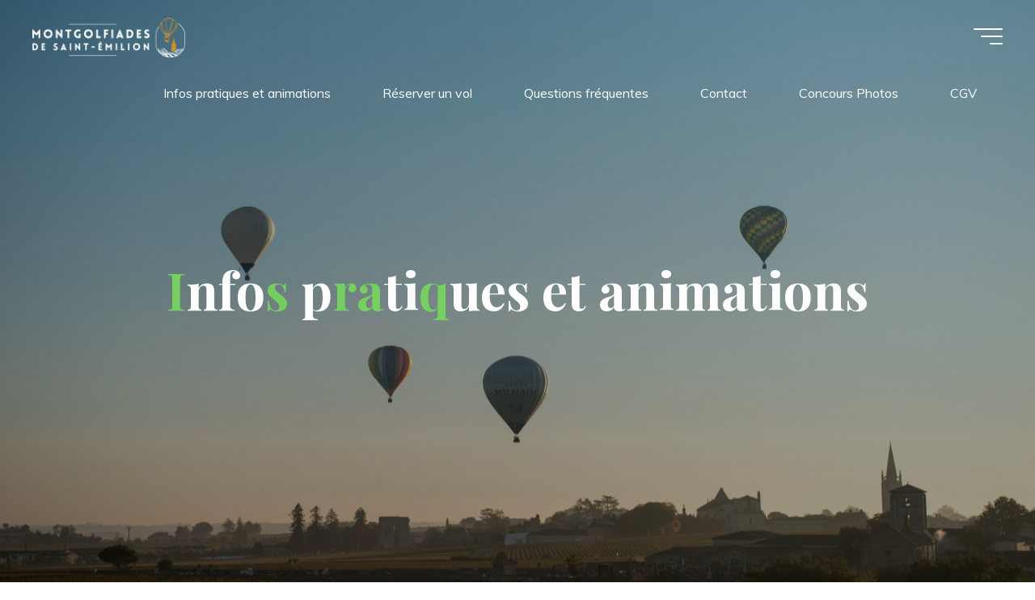

--- FILE ---
content_type: text/html; charset=UTF-8
request_url: https://vignesetballons.com/infospratiques/
body_size: 13849
content:
<!DOCTYPE html>
<html lang="fr-FR">
<head>
<meta name="viewport" content="width=device-width, user-scalable=yes, initial-scale=1.0">
<meta http-equiv="X-UA-Compatible" content="IE=edge" /><meta charset="UTF-8">
<link rel="profile" href="http://gmpg.org/xfn/11">
<title>Infos pratiques et animations &#8211; Montgolfiades de Saint Emilion</title>
<meta name='robots' content='max-image-preview:large' />
	<style>img:is([sizes="auto" i], [sizes^="auto," i]) { contain-intrinsic-size: 3000px 1500px }</style>
	<link rel='dns-prefetch' href='//fonts.googleapis.com' />
<link rel="alternate" type="application/rss+xml" title="Montgolfiades de Saint Emilion &raquo; Flux" href="https://vignesetballons.com/feed/" />
<link rel="alternate" type="application/rss+xml" title="Montgolfiades de Saint Emilion &raquo; Flux des commentaires" href="https://vignesetballons.com/comments/feed/" />
<script>
window._wpemojiSettings = {"baseUrl":"https:\/\/s.w.org\/images\/core\/emoji\/16.0.1\/72x72\/","ext":".png","svgUrl":"https:\/\/s.w.org\/images\/core\/emoji\/16.0.1\/svg\/","svgExt":".svg","source":{"concatemoji":"https:\/\/vignesetballons.com\/wp-includes\/js\/wp-emoji-release.min.js?ver=6.8.3"}};
/*! This file is auto-generated */
!function(s,n){var o,i,e;function c(e){try{var t={supportTests:e,timestamp:(new Date).valueOf()};sessionStorage.setItem(o,JSON.stringify(t))}catch(e){}}function p(e,t,n){e.clearRect(0,0,e.canvas.width,e.canvas.height),e.fillText(t,0,0);var t=new Uint32Array(e.getImageData(0,0,e.canvas.width,e.canvas.height).data),a=(e.clearRect(0,0,e.canvas.width,e.canvas.height),e.fillText(n,0,0),new Uint32Array(e.getImageData(0,0,e.canvas.width,e.canvas.height).data));return t.every(function(e,t){return e===a[t]})}function u(e,t){e.clearRect(0,0,e.canvas.width,e.canvas.height),e.fillText(t,0,0);for(var n=e.getImageData(16,16,1,1),a=0;a<n.data.length;a++)if(0!==n.data[a])return!1;return!0}function f(e,t,n,a){switch(t){case"flag":return n(e,"\ud83c\udff3\ufe0f\u200d\u26a7\ufe0f","\ud83c\udff3\ufe0f\u200b\u26a7\ufe0f")?!1:!n(e,"\ud83c\udde8\ud83c\uddf6","\ud83c\udde8\u200b\ud83c\uddf6")&&!n(e,"\ud83c\udff4\udb40\udc67\udb40\udc62\udb40\udc65\udb40\udc6e\udb40\udc67\udb40\udc7f","\ud83c\udff4\u200b\udb40\udc67\u200b\udb40\udc62\u200b\udb40\udc65\u200b\udb40\udc6e\u200b\udb40\udc67\u200b\udb40\udc7f");case"emoji":return!a(e,"\ud83e\udedf")}return!1}function g(e,t,n,a){var r="undefined"!=typeof WorkerGlobalScope&&self instanceof WorkerGlobalScope?new OffscreenCanvas(300,150):s.createElement("canvas"),o=r.getContext("2d",{willReadFrequently:!0}),i=(o.textBaseline="top",o.font="600 32px Arial",{});return e.forEach(function(e){i[e]=t(o,e,n,a)}),i}function t(e){var t=s.createElement("script");t.src=e,t.defer=!0,s.head.appendChild(t)}"undefined"!=typeof Promise&&(o="wpEmojiSettingsSupports",i=["flag","emoji"],n.supports={everything:!0,everythingExceptFlag:!0},e=new Promise(function(e){s.addEventListener("DOMContentLoaded",e,{once:!0})}),new Promise(function(t){var n=function(){try{var e=JSON.parse(sessionStorage.getItem(o));if("object"==typeof e&&"number"==typeof e.timestamp&&(new Date).valueOf()<e.timestamp+604800&&"object"==typeof e.supportTests)return e.supportTests}catch(e){}return null}();if(!n){if("undefined"!=typeof Worker&&"undefined"!=typeof OffscreenCanvas&&"undefined"!=typeof URL&&URL.createObjectURL&&"undefined"!=typeof Blob)try{var e="postMessage("+g.toString()+"("+[JSON.stringify(i),f.toString(),p.toString(),u.toString()].join(",")+"));",a=new Blob([e],{type:"text/javascript"}),r=new Worker(URL.createObjectURL(a),{name:"wpTestEmojiSupports"});return void(r.onmessage=function(e){c(n=e.data),r.terminate(),t(n)})}catch(e){}c(n=g(i,f,p,u))}t(n)}).then(function(e){for(var t in e)n.supports[t]=e[t],n.supports.everything=n.supports.everything&&n.supports[t],"flag"!==t&&(n.supports.everythingExceptFlag=n.supports.everythingExceptFlag&&n.supports[t]);n.supports.everythingExceptFlag=n.supports.everythingExceptFlag&&!n.supports.flag,n.DOMReady=!1,n.readyCallback=function(){n.DOMReady=!0}}).then(function(){return e}).then(function(){var e;n.supports.everything||(n.readyCallback(),(e=n.source||{}).concatemoji?t(e.concatemoji):e.wpemoji&&e.twemoji&&(t(e.twemoji),t(e.wpemoji)))}))}((window,document),window._wpemojiSettings);
</script>
<style id='wp-emoji-styles-inline-css'>

	img.wp-smiley, img.emoji {
		display: inline !important;
		border: none !important;
		box-shadow: none !important;
		height: 1em !important;
		width: 1em !important;
		margin: 0 0.07em !important;
		vertical-align: -0.1em !important;
		background: none !important;
		padding: 0 !important;
	}
</style>
<link rel='stylesheet' id='wp-block-library-css' href='https://vignesetballons.com/wp-includes/css/dist/block-library/style.min.css?ver=6.8.3' media='all' />
<style id='classic-theme-styles-inline-css'>
/*! This file is auto-generated */
.wp-block-button__link{color:#fff;background-color:#32373c;border-radius:9999px;box-shadow:none;text-decoration:none;padding:calc(.667em + 2px) calc(1.333em + 2px);font-size:1.125em}.wp-block-file__button{background:#32373c;color:#fff;text-decoration:none}
</style>
<style id='global-styles-inline-css'>
:root{--wp--preset--aspect-ratio--square: 1;--wp--preset--aspect-ratio--4-3: 4/3;--wp--preset--aspect-ratio--3-4: 3/4;--wp--preset--aspect-ratio--3-2: 3/2;--wp--preset--aspect-ratio--2-3: 2/3;--wp--preset--aspect-ratio--16-9: 16/9;--wp--preset--aspect-ratio--9-16: 9/16;--wp--preset--color--black: #000000;--wp--preset--color--cyan-bluish-gray: #abb8c3;--wp--preset--color--white: #ffffff;--wp--preset--color--pale-pink: #f78da7;--wp--preset--color--vivid-red: #cf2e2e;--wp--preset--color--luminous-vivid-orange: #ff6900;--wp--preset--color--luminous-vivid-amber: #fcb900;--wp--preset--color--light-green-cyan: #7bdcb5;--wp--preset--color--vivid-green-cyan: #00d084;--wp--preset--color--pale-cyan-blue: #8ed1fc;--wp--preset--color--vivid-cyan-blue: #0693e3;--wp--preset--color--vivid-purple: #9b51e0;--wp--preset--color--accent-1: #76d162;--wp--preset--color--accent-2: #004701;--wp--preset--color--headings: #162521;--wp--preset--color--sitetext: #707070;--wp--preset--color--sitebg: #ffffff;--wp--preset--gradient--vivid-cyan-blue-to-vivid-purple: linear-gradient(135deg,rgba(6,147,227,1) 0%,rgb(155,81,224) 100%);--wp--preset--gradient--light-green-cyan-to-vivid-green-cyan: linear-gradient(135deg,rgb(122,220,180) 0%,rgb(0,208,130) 100%);--wp--preset--gradient--luminous-vivid-amber-to-luminous-vivid-orange: linear-gradient(135deg,rgba(252,185,0,1) 0%,rgba(255,105,0,1) 100%);--wp--preset--gradient--luminous-vivid-orange-to-vivid-red: linear-gradient(135deg,rgba(255,105,0,1) 0%,rgb(207,46,46) 100%);--wp--preset--gradient--very-light-gray-to-cyan-bluish-gray: linear-gradient(135deg,rgb(238,238,238) 0%,rgb(169,184,195) 100%);--wp--preset--gradient--cool-to-warm-spectrum: linear-gradient(135deg,rgb(74,234,220) 0%,rgb(151,120,209) 20%,rgb(207,42,186) 40%,rgb(238,44,130) 60%,rgb(251,105,98) 80%,rgb(254,248,76) 100%);--wp--preset--gradient--blush-light-purple: linear-gradient(135deg,rgb(255,206,236) 0%,rgb(152,150,240) 100%);--wp--preset--gradient--blush-bordeaux: linear-gradient(135deg,rgb(254,205,165) 0%,rgb(254,45,45) 50%,rgb(107,0,62) 100%);--wp--preset--gradient--luminous-dusk: linear-gradient(135deg,rgb(255,203,112) 0%,rgb(199,81,192) 50%,rgb(65,88,208) 100%);--wp--preset--gradient--pale-ocean: linear-gradient(135deg,rgb(255,245,203) 0%,rgb(182,227,212) 50%,rgb(51,167,181) 100%);--wp--preset--gradient--electric-grass: linear-gradient(135deg,rgb(202,248,128) 0%,rgb(113,206,126) 100%);--wp--preset--gradient--midnight: linear-gradient(135deg,rgb(2,3,129) 0%,rgb(40,116,252) 100%);--wp--preset--font-size--small: 10px;--wp--preset--font-size--medium: 20px;--wp--preset--font-size--large: 25px;--wp--preset--font-size--x-large: 42px;--wp--preset--font-size--normal: 16px;--wp--preset--font-size--larger: 40px;--wp--preset--spacing--20: 0.44rem;--wp--preset--spacing--30: 0.67rem;--wp--preset--spacing--40: 1rem;--wp--preset--spacing--50: 1.5rem;--wp--preset--spacing--60: 2.25rem;--wp--preset--spacing--70: 3.38rem;--wp--preset--spacing--80: 5.06rem;--wp--preset--shadow--natural: 6px 6px 9px rgba(0, 0, 0, 0.2);--wp--preset--shadow--deep: 12px 12px 50px rgba(0, 0, 0, 0.4);--wp--preset--shadow--sharp: 6px 6px 0px rgba(0, 0, 0, 0.2);--wp--preset--shadow--outlined: 6px 6px 0px -3px rgba(255, 255, 255, 1), 6px 6px rgba(0, 0, 0, 1);--wp--preset--shadow--crisp: 6px 6px 0px rgba(0, 0, 0, 1);}:where(.is-layout-flex){gap: 0.5em;}:where(.is-layout-grid){gap: 0.5em;}body .is-layout-flex{display: flex;}.is-layout-flex{flex-wrap: wrap;align-items: center;}.is-layout-flex > :is(*, div){margin: 0;}body .is-layout-grid{display: grid;}.is-layout-grid > :is(*, div){margin: 0;}:where(.wp-block-columns.is-layout-flex){gap: 2em;}:where(.wp-block-columns.is-layout-grid){gap: 2em;}:where(.wp-block-post-template.is-layout-flex){gap: 1.25em;}:where(.wp-block-post-template.is-layout-grid){gap: 1.25em;}.has-black-color{color: var(--wp--preset--color--black) !important;}.has-cyan-bluish-gray-color{color: var(--wp--preset--color--cyan-bluish-gray) !important;}.has-white-color{color: var(--wp--preset--color--white) !important;}.has-pale-pink-color{color: var(--wp--preset--color--pale-pink) !important;}.has-vivid-red-color{color: var(--wp--preset--color--vivid-red) !important;}.has-luminous-vivid-orange-color{color: var(--wp--preset--color--luminous-vivid-orange) !important;}.has-luminous-vivid-amber-color{color: var(--wp--preset--color--luminous-vivid-amber) !important;}.has-light-green-cyan-color{color: var(--wp--preset--color--light-green-cyan) !important;}.has-vivid-green-cyan-color{color: var(--wp--preset--color--vivid-green-cyan) !important;}.has-pale-cyan-blue-color{color: var(--wp--preset--color--pale-cyan-blue) !important;}.has-vivid-cyan-blue-color{color: var(--wp--preset--color--vivid-cyan-blue) !important;}.has-vivid-purple-color{color: var(--wp--preset--color--vivid-purple) !important;}.has-black-background-color{background-color: var(--wp--preset--color--black) !important;}.has-cyan-bluish-gray-background-color{background-color: var(--wp--preset--color--cyan-bluish-gray) !important;}.has-white-background-color{background-color: var(--wp--preset--color--white) !important;}.has-pale-pink-background-color{background-color: var(--wp--preset--color--pale-pink) !important;}.has-vivid-red-background-color{background-color: var(--wp--preset--color--vivid-red) !important;}.has-luminous-vivid-orange-background-color{background-color: var(--wp--preset--color--luminous-vivid-orange) !important;}.has-luminous-vivid-amber-background-color{background-color: var(--wp--preset--color--luminous-vivid-amber) !important;}.has-light-green-cyan-background-color{background-color: var(--wp--preset--color--light-green-cyan) !important;}.has-vivid-green-cyan-background-color{background-color: var(--wp--preset--color--vivid-green-cyan) !important;}.has-pale-cyan-blue-background-color{background-color: var(--wp--preset--color--pale-cyan-blue) !important;}.has-vivid-cyan-blue-background-color{background-color: var(--wp--preset--color--vivid-cyan-blue) !important;}.has-vivid-purple-background-color{background-color: var(--wp--preset--color--vivid-purple) !important;}.has-black-border-color{border-color: var(--wp--preset--color--black) !important;}.has-cyan-bluish-gray-border-color{border-color: var(--wp--preset--color--cyan-bluish-gray) !important;}.has-white-border-color{border-color: var(--wp--preset--color--white) !important;}.has-pale-pink-border-color{border-color: var(--wp--preset--color--pale-pink) !important;}.has-vivid-red-border-color{border-color: var(--wp--preset--color--vivid-red) !important;}.has-luminous-vivid-orange-border-color{border-color: var(--wp--preset--color--luminous-vivid-orange) !important;}.has-luminous-vivid-amber-border-color{border-color: var(--wp--preset--color--luminous-vivid-amber) !important;}.has-light-green-cyan-border-color{border-color: var(--wp--preset--color--light-green-cyan) !important;}.has-vivid-green-cyan-border-color{border-color: var(--wp--preset--color--vivid-green-cyan) !important;}.has-pale-cyan-blue-border-color{border-color: var(--wp--preset--color--pale-cyan-blue) !important;}.has-vivid-cyan-blue-border-color{border-color: var(--wp--preset--color--vivid-cyan-blue) !important;}.has-vivid-purple-border-color{border-color: var(--wp--preset--color--vivid-purple) !important;}.has-vivid-cyan-blue-to-vivid-purple-gradient-background{background: var(--wp--preset--gradient--vivid-cyan-blue-to-vivid-purple) !important;}.has-light-green-cyan-to-vivid-green-cyan-gradient-background{background: var(--wp--preset--gradient--light-green-cyan-to-vivid-green-cyan) !important;}.has-luminous-vivid-amber-to-luminous-vivid-orange-gradient-background{background: var(--wp--preset--gradient--luminous-vivid-amber-to-luminous-vivid-orange) !important;}.has-luminous-vivid-orange-to-vivid-red-gradient-background{background: var(--wp--preset--gradient--luminous-vivid-orange-to-vivid-red) !important;}.has-very-light-gray-to-cyan-bluish-gray-gradient-background{background: var(--wp--preset--gradient--very-light-gray-to-cyan-bluish-gray) !important;}.has-cool-to-warm-spectrum-gradient-background{background: var(--wp--preset--gradient--cool-to-warm-spectrum) !important;}.has-blush-light-purple-gradient-background{background: var(--wp--preset--gradient--blush-light-purple) !important;}.has-blush-bordeaux-gradient-background{background: var(--wp--preset--gradient--blush-bordeaux) !important;}.has-luminous-dusk-gradient-background{background: var(--wp--preset--gradient--luminous-dusk) !important;}.has-pale-ocean-gradient-background{background: var(--wp--preset--gradient--pale-ocean) !important;}.has-electric-grass-gradient-background{background: var(--wp--preset--gradient--electric-grass) !important;}.has-midnight-gradient-background{background: var(--wp--preset--gradient--midnight) !important;}.has-small-font-size{font-size: var(--wp--preset--font-size--small) !important;}.has-medium-font-size{font-size: var(--wp--preset--font-size--medium) !important;}.has-large-font-size{font-size: var(--wp--preset--font-size--large) !important;}.has-x-large-font-size{font-size: var(--wp--preset--font-size--x-large) !important;}
:where(.wp-block-post-template.is-layout-flex){gap: 1.25em;}:where(.wp-block-post-template.is-layout-grid){gap: 1.25em;}
:where(.wp-block-columns.is-layout-flex){gap: 2em;}:where(.wp-block-columns.is-layout-grid){gap: 2em;}
:root :where(.wp-block-pullquote){font-size: 1.5em;line-height: 1.6;}
</style>
<link rel='stylesheet' id='bravada-themefonts-css' href='https://vignesetballons.com/wp-content/themes/bravada/resources/fonts/fontfaces.css?ver=1.0.6' media='all' />
<link rel='stylesheet' id='bravada-googlefonts-css' href='//fonts.googleapis.com/css?family=Muli%3A%7CPlayfair+Display%3A%7CMuli%3A100%2C200%2C300%2C400%2C500%2C600%2C700%2C800%2C900%7CPlayfair+Display%3A700&#038;ver=1.0.6' media='all' />
<link rel='stylesheet' id='bravada-main-css' href='https://vignesetballons.com/wp-content/themes/bravada/style.css?ver=1.0.6' media='all' />
<style id='bravada-main-inline-css'>
 body:not(.bravada-landing-page) #container, #colophon-inside, .footer-inside, #breadcrumbs-container-inside { margin: 0 auto; max-width: 1260px; } body:not(.bravada-landing-page) #container { max-width: calc( 1260px - 4em ); } #primary { width: 0px; } #secondary { width: 0px; } #container.one-column .main { width: 100%; } #container.two-columns-right #secondary { float: right; } #container.two-columns-right .main, .two-columns-right #breadcrumbs { width: calc( 100% - 0px ); float: left; } #container.two-columns-left #primary { float: left; } #container.two-columns-left .main, .two-columns-left #breadcrumbs { width: calc( 100% - 0px ); float: right; } #container.three-columns-right #primary, #container.three-columns-left #primary, #container.three-columns-sided #primary { float: left; } #container.three-columns-right #secondary, #container.three-columns-left #secondary, #container.three-columns-sided #secondary { float: left; } #container.three-columns-right #primary, #container.three-columns-left #secondary { margin-left: 0%; margin-right: 0%; } #container.three-columns-right .main, .three-columns-right #breadcrumbs { width: calc( 100% - 0px ); float: left; } #container.three-columns-left .main, .three-columns-left #breadcrumbs { width: calc( 100% - 0px ); float: right; } #container.three-columns-sided #secondary { float: right; } #container.three-columns-sided .main, .three-columns-sided #breadcrumbs { width: calc( 100% - 0px ); float: right; } .three-columns-sided #breadcrumbs { margin: 0 calc( 0% + 0px ) 0 -1920px; } #site-text { clip: rect(1px, 1px, 1px, 1px); height: 1px; overflow: hidden; position: absolute !important; width: 1px; word-wrap: normal !important; } html { font-family: Muli; font-size: 16px; font-weight: 400; line-height: 1.8; ; } #site-title { font-family: Playfair Display; font-size: 1.3em; font-weight: 700; } #site-text { ; } nav#mobile-menu #mobile-nav a { font-family: Playfair Display; font-size: 2.5em; font-weight: 700; font-size: clamp(1.3rem, 5vw, 2.5em); ; } nav#mobile-menu #mobile-nav ul.sub-menu a { font-size: clamp(1.1rem, 4vw, 2em); } nav#mobile-menu input[type=search] { font-family: Playfair Display; } .widget-title, #comments-title, #reply-title, .related-posts .related-main-title, .main .author-info .page-title { font-family: Playfair Display; font-size: 1.2em; font-weight: 700; line-height: 2; margin-bottom: 0.5em; ; } .widget-title::after, #comments-title::after, #reply-title::after, .related-posts .related-main-title::after { margin-bottom: 0.5em; } .widget-container { font-family: Muli; font-size: 1em; font-weight: 400; } .widget-container ul li { line-height: 1.8; ; } .entry-title, .main .page-title { font-family: Playfair Display; font-size: 1.7em; font-weight: 700; ; } body:not(.single) .entry-meta > span { font-family: Muli; font-size: 1em; font-weight: 300; ; } /* single post titles/metas */ #header-page-title .entry-title, .singular-title, .lp-staticslider .staticslider-caption-title, .seriousslider-theme .seriousslider-caption-title { font-family: Playfair Display; font-size: 5em; font-weight: 700; font-size: clamp(2.5em, 5vw, 5em ); line-height: 1.3; ; } .single .entry-meta > span { font-family: Muli; font-size: 1.1em; font-weight: 300; ; } h1 { font-size: 2.33em; } h2 { font-size: 2.06em; } h3 { font-size: 1.79em; } h4 { font-size: 1.52em; } h5 { font-size: 1.25em; } h6 { font-size: 0.98em; } h1, h2, h3, h4 { font-family: Playfair Display; font-weight: 700; ; } .entry-content h1, .entry-summary h1, .entry-content h2, .entry-summary h2, .entry-content h3, .entry-summary h3, .entry-content h4, .entry-summary h4, .entry-content h5, .entry-summary h5, .entry-content h6, .entry-summary h6 { line-height: 1.2; margin-bottom: 0.5em; } .lp-section-header .lp-section-desc, .lp-box-title, .lp-tt-title, #nav-fixed a + a, #nav-below span, .lp-blocks.lp-blocks1 .lp-block .lp-block-readmore { font-family: Playfair Display; } .lp-section-header .lp-section-title { font-family: Muli; } blockquote cite { font-family: Muli; } body { color: #707070; background-color: #ffffff; } .lp-staticslider .staticslider-caption-text a { color: #FFFFFF; } #site-header-main, .menu-search-animated .searchform input[type="search"], #access .menu-search-animated .searchform, .site-header-bottom-fixed, .bravada-over-menu .site-header-bottom.header-fixed .site-header-bottom-fixed { background-color: #FFFFFF; } .bravada-over-menu .site-header-bottom-fixed { background: transparent; } .bravada-over-menu .header-fixed.site-header-bottom #site-title a, .bravada-over-menu .header-fixed.site-header-bottom #site-description { color: #76d162; } .bravada-over-menu #site-title a, .bravada-over-menu #site-description, .bravada-over-menu #access > div > ul > li, .bravada-over-menu #access > div > ul > li > a, .bravada-over-menu .site-header-bottom:not(.header-fixed) #nav-toggle, #breadcrumbs-container span, #breadcrumbs-container a, #breadcrumbs-container i { color: #FFFFFF; } #bmobile #site-title a { color: #76d162; } #site-title a::before { background: #76d162; } body:not(.bravada-over-menu) .site-header-bottom #site-title a::before, .bravada-over-menu .header-fixed.site-header-bottom #site-title a::before { background: #004701; } body:not(.bravada-over-menu) .site-header-bottom #site-title a:hover { background: #76d162; } #site-title a:hover::before { background: #004701; } #access > div > ul > li, #access > div > ul > li > a, .bravada-over-menu .header-fixed.site-header-bottom #access > div > ul > li:not([class*='current']), .bravada-over-menu .header-fixed.site-header-bottom #access > div > ul > li:not([class*='current']) > a { color: #444444; } .hamburger span { background-color: #444444; } #mobile-menu, nav#mobile-menu #mobile-nav a { color: #FFFFFF; } nav#mobile-menu #mobile-nav > li.current_page_item > a, nav#mobile-menu #mobile-nav > li.current-menu-item > a, nav#mobile-menu #mobile-nav > li.current_page_ancestor > a, nav#mobile-menu #mobile-nav > li.current-menu-ancestor > a, nav#mobile-menu #mobile-nav a:hover { color: #76d162; } nav#mobile-menu { color: #FFFFFF; background-color: #066664; } #mobile-nav .searchform input[type="search"] { border-color: #FFFFFF; } .burgermenu-active.bravada-over-menu .site-header-bottom.header-fixed .site-header-bottom-fixed { background-color: transparent; } .burgermenu-active.bravada-over-menu .site-header-bottom .hamburger span { background-color: #FFFFFF; } .bravada-over-menu:not(.burgermenu-active) .site-header-bottom:not(.header-fixed) .hamburger span { background-color: #FFFFFF; } .bravada-over-menu .header-fixed.site-header-bottom .side-section-element.widget_cryout_socials a:hover::before, .side-section-element.widget_cryout_socials a:hover::before { color: #FFFFFF; } #access ul.sub-menu li a, #access ul.children li a, .topmenu ul li a { color: #FFFFFF; } #access ul.sub-menu li a, #access ul.children li a { background-color: #066664; } #access ul.sub-menu li a:hover, #access ul.children li a:hover { color: #76d162; } #access > div > ul > li.current_page_item > a, #access > div > ul > li.current-menu-item > a, #access > div > ul > li.current_page_ancestor > a, #access > div > ul > li.current-menu-ancestor > a, .bravada-over-menu .header-fixed.site-header-bottom #access > div > ul > li > a { color: #d15c45; } #access ul.children > li.current_page_item > a, #access ul.sub-menu > li.current-menu-item > a, #access ul.children > li.current_page_ancestor > a, #access ul.sub-menu > li.current-menu-ancestor > a { opacity: 0.95; } #access > div > ul ul > li a:not(:only-child)::after { border-left-color: #066664; } #access > div > ul > li > ul::before { border-bottom-color: #066664; } #access ul li.special1 > a { background-color: #f0f0f0; } #access ul li.special2 > a { background-color: #444444; color: #FFFFFF; } #access ul li.accent1 > a { background-color: #76d162; color: #FFFFFF; } #access ul li.accent2 > a { background-color: #004701; color: #FFFFFF; } #access ul li.accent1 > a:hover, #access ul li.accent2 > a:hover { color: #FFFFFF; } #access > div > ul > li.accent1 > a > span::before, #access > div > ul > li.accent2 > a > span::before { background-color: #FFFFFF; } article.hentry, body:not(.blog):not(.page-template-template-blog):not(.archive):not(.search) #container:not(.bravada-landing-page) .main, body.bravada-boxed-layout:not(.bravada-landing-page) #container { background-color: #ffffff; } .pagination span { color: #004701; } .pagination a:hover { background-color: #76d162; color: #ffffff; } #header-overlay, .lp-staticslider::after, .seriousslider-theme::after { background-color: #08415c; background: -webkit-linear-gradient( 93deg, #08415c 0%, #0c0404 100%); background: linear-gradient( 183deg, #08415c 0%, #0c0404 100%); opacity: 0.42; } #header-page-title #header-page-title-inside, #header-page-title .entry-title, #header-page-title .entry-meta span, #header-page-title .entry-meta a, #header-page-title .entry-meta time, #header-page-title .entry-meta .icon-metas::before, #header-page-title .byline, #header-page-title #breadcrumbs-nav, .lp-staticslider .staticslider-caption-inside, .seriousslider-theme .seriousslider-caption-inside { color: #FFFFFF; } #primary .widget-container { background-color: #ffffff; border-color: #eeeeee; padding: 1.5em 2.5em; } @media (max-width: 1024px) { .cryout #container #primary .widget-container { padding: 1em; } } #secondary .widget-container { background-color: #ffffff; border-color: #eeeeee; padding: 1.5em 2.5em; } @media (max-width: 1024px) { .cryout #container #secondary .widget-container { padding: 1em; } } #colophon, #footer { background-color: #1e3231; color: #DBDBDB; } .post-thumbnail-container .featured-image-overlay::before { background-color: #76d162; background: -webkit-gradient(linear, left top, left bottom, from(#76d162), to(#004701)); background: linear-gradient(to bottom, #76d162, #004701); } .post-thumbnail-container .featured-image-overlay::after { background-color: #76d162; background: -webkit-gradient(linear, left top, left bottom, from(#76d162), to(#004701)); background: linear-gradient(to bottom, #004701, #76d162); } .main #content-masonry .post-thumbnail-container:hover + .entry-after-image .entry-title a { color: #76d162; } @media (max-width: 720px) { .bravada-magazine-one .main #content-masonry .post-thumbnail-container + .entry-after-image { background-color: #ffffff; } } .entry-title a:active, .entry-title a:hover { color: #76d162; } span.entry-format { color: #76d162; } .main #content-masonry .format-link .entry-content a { background-color: #76d162; color: #ffffff; } .main #content-masonry .format-link::after { color: #ffffff; } .cryout article.hentry.format-image, .cryout article.hentry.format-audio, .cryout article.hentry.format-video { background-color: #ffffff; } .format-aside, .format-quote { border-color: #eeeeee; } .single .author-info { border-color: #eeeeee; } .entry-content h5, .entry-content h6, .lp-text-content h5, .lp-text-content h6 { color: #004701; } .entry-content blockquote::before, .entry-content blockquote::after { color: rgba(112,112,112,0.2); } .entry-content h1, .entry-content h2, .entry-content h3, .entry-content h4, .lp-text-content h1, .lp-text-content h2, .lp-text-content h3, .lp-text-content h4 { color: #162521; } .entry-title, .page-title { color: #162521; } a { color: #76d162; } a:hover, .widget-area a, .entry-meta span a:hover, .comments-link a { color: #004701; } .comments-link a:hover, .widget-area a:hover { color: #76d162; } .socials a::before, .socials a:hover::before { color: #76d162; } .socials a::after, .socials a:hover::after { color: #004701; } .bravada-normalizedtags #content .tagcloud a { color: #ffffff; background-color: #76d162; } .bravada-normalizedtags #content .tagcloud a:hover { background-color: #004701; } #nav-fixed i { background-color: #dbdbdb; } #nav-fixed .nav-next:hover i, #nav-fixed .nav-previous:hover i { background-color: #004701; } #nav-fixed a:hover + a, #nav-fixed a + a:hover { background-color: rgba(0,71,1,1); } #nav-fixed i, #nav-fixed span { color: #ffffff; } a#toTop::before { color: #76d162; } a#toTop::after { color: #004701; } @media (max-width: 800px) { .cryout #footer-bottom .footer-inside { padding-top: 2.5em; } .cryout .footer-inside a#toTop { background-color: #76d162; color: #ffffff; } .cryout .footer-inside a#toTop:hover { opacity: 0.8;} } .entry-meta .icon-metas:before { color: #b5b5b5; } #site-title span a::before { width: calc(100% - 1.2em); } .bravada-caption-one .main .wp-caption .wp-caption-text { border-bottom-color: #eeeeee; } .bravada-caption-two .main .wp-caption .wp-caption-text { background-color: #f5f5f5; } .bravada-image-one .entry-content img[class*="align"], .bravada-image-one .entry-summary img[class*="align"], .bravada-image-two .entry-content img[class*='align'], .bravada-image-two .entry-summary img[class*='align'] { border-color: #eeeeee; } .bravada-image-five .entry-content img[class*='align'], .bravada-image-five .entry-summary img[class*='align'] { border-color: #76d162; } .entry-summary .excerpt-fade { background-image: linear-gradient(to left, #ffffff, transparent); } /* diffs */ span.edit-link a.post-edit-link, span.edit-link a.post-edit-link:hover, span.edit-link .icon-edit:before { color: #707070; } .searchform { border-color: #ebebeb; } .entry-meta span, .entry-meta a, .entry-utility span, .entry-utility a, .entry-meta time, #breadcrumbs-nav { color: #a7a7a7; } .main #content-masonry .post-thumbnail-container span.bl_categ, .main #content-masonry .post-thumbnail-container .comments-link { background-color: #ffffff; } .footermenu ul li span.sep { color: #76d162; } .entry-meta a::after, .entry-utility a::after { background: #004701; } #header-page-title .category-metas a { color: #76d162; } .entry-meta .author:hover .avatar { border-color: #76d162; } .animated-title span.cry-single.animated-letter, .animated-title span.cry-double.animated-letter { color: #76d162; } span.entry-sticky { color: #004701; } #commentform { } code, #nav-below .nav-previous a::before, #nav-below .nav-next a::before { background-color: #eeeeee; } #nav-below .nav-previous::after, #nav-below .nav-next::after { background-color: #76d162; } pre, .comment-author { border-color: #eeeeee; } .commentlist .comment-area, .commentlist .pingback { border-color: #f3f3f3; } .commentlist img.avatar { background-color: #ffffff; } .comment-meta a { color: #bfbfbf; } .commentlist .reply a, .commentlist .author-name, .commentlist .author-name a { background-color: #76d162; color: #ffffff; } .commentlist .reply a:hover { background-color: #004701; } select, input[type], textarea { color: #707070; background-color: #f5f5f5; } .sidey select { background-color: #ffffff; } .searchform .searchsubmit { background: #76d162; } .searchform:hover .searchsubmit { background: #004701; } .searchform input[type="search"], .searchform input[type="search"]:hover, .searchform input[type="search"]:focus { background-color: #ffffff; } input[type]:hover, textarea:hover, select:hover, input[type]:focus, textarea:focus, select:focus { border-color: #dcdcdc; } button, input[type="button"], input[type="submit"], input[type="reset"] { background-color: #76d162; color: #ffffff; } button:hover, input[type="button"]:hover, input[type="submit"]:hover, input[type="reset"]:hover { background-color: #004701; } .comment-form-author input, .comment-form-email input, .comment-form-url input, .comment-form-comment textarea { background-color: #f0f0f0; } .comment-form-author input:hover, .comment-form-email input:hover, .comment-form-url input:hover, .comment-form-comment textarea:hover, .comment-form-author input:focus, .comment-form-email input:focus, .comment-form-url input:focus, .comment-form-comment textarea:focus { background-color: #76d162; color: #ffffff; } .comment-form-author, .comment-form-email { border-color: #ffffff; } hr { background-color: #f0f0f0; } .cryout-preloader-inside .bounce1 { background-color: #76d162; } .cryout-preloader-inside .bounce2 { background-color: #004701; } .page-header.pad-container { background-color: #ffffff; } /* gutenberg */ .wp-block-image.alignwide { margin-left: calc( ( 0% + 4em ) * -1 ); margin-right: calc( ( 0% + 4em ) * -1 ); } .wp-block-image.alignwide img { width: calc( 100% + 8em ); max-width: calc( 100% + 8em ); } .has-accent-1-color, .has-accent-1-color:hover { color: #76d162; } .has-accent-2-color, .has-accent-2-color:hover { color: #004701; } .has-headings-color, .has-headings-color:hover { color: #162521; } .has-sitetext-color, .has-sitetext-color:hover { color: #707070; } .has-sitebg-color, .has-sitebg-color:hover { color: #ffffff; } .has-accent-1-background-color { background-color: #76d162; } .has-accent-2-background-color { background-color: #004701; } .has-headings-background-color { background-color: #162521; } .has-sitetext-background-color { background-color: #707070; } .has-sitebg-background-color { background-color: #ffffff; } .has-small-font-size { font-size: 13px; } .has-regular-font-size { font-size: 16px; } .has-large-font-size { font-size: 19px; } .has-larger-font-size { font-size: 23px; } .has-huge-font-size { font-size: 23px; } /* woocommerce */ .woocommerce-thumbnail-container .woocommerce-buttons-container a, .woocommerce-page #respond input#submit.alt, .woocommerce a.button.alt, .woocommerce-page button.button.alt, .woocommerce input.button.alt, .woocommerce #respond input#submit, .woocommerce a.button, .woocommerce button.button, .woocommerce input.button { } .woocommerce ul.products li.product .woocommerce-loop-category__title, .woocommerce ul.products li.product .woocommerce-loop-product__title, .woocommerce ul.products li.product h3, .woocommerce div.product .product_title, .woocommerce .woocommerce-tabs h2 { font-family: Muli; } .woocommerce ul.products li.product .woocommerce-loop-category__title, .woocommerce ul.products li.product .woocommerce-loop-product__title, .woocommerce ul.products li.product h3, .woocommerce .star-rating { color: #004701; } .woocommerce #respond input#submit, .woocommerce a.button, .woocommerce button.button, .woocommerce input.button { background-color: #76d162; color: #ffffff; line-height: 1.8; } .woocommerce #respond input#submit:hover, .woocommerce a.button:hover, .woocommerce button.button:hover, .woocommerce input.button:hover { background-color: #004701; color: #ffffff; } .woocommerce-page #respond input#submit.alt, .woocommerce a.button.alt, .woocommerce-page button.button.alt, .woocommerce input.button.alt { color: #76d162; line-height: 1.8; } .woocommerce-page #respond input#submit.alt::after, .woocommerce a.button.alt::after, .woocommerce-page button.button.alt::after, .woocommerce input.button.alt::after { content: ""; position: absolute; left: 0; top: 0; width: 100%; height: 100%; outline: 2px solid; -webkit-transition: .3s ease all; transition: .3s ease all; } .woocommerce-page #respond input#submit.alt:hover::after, .woocommerce a.button.alt:hover::after, .woocommerce-page button.button.alt:hover::after, .woocommerce input.button.alt:hover::after { opacity: 0; -webkit-transform: scale(1.2, 1.4); transform: scale(1.2, 1.4); } .woocommerce-page #respond input#submit.alt:hover, .woocommerce a.button.alt:hover, .woocommerce-page button.button.alt:hover, .woocommerce input.button.alt:hover { color: #004701; } .woocommerce div.product .woocommerce-tabs ul.tabs li.active { border-bottom-color: #ffffff; } .woocommerce #respond input#submit.alt.disabled, .woocommerce #respond input#submit.alt.disabled:hover, .woocommerce #respond input#submit.alt:disabled, .woocommerce #respond input#submit.alt:disabled:hover, .woocommerce #respond input#submit.alt[disabled]:disabled, .woocommerce #respond input#submit.alt[disabled]:disabled:hover, .woocommerce a.button.alt.disabled, .woocommerce a.button.alt.disabled:hover, .woocommerce a.button.alt:disabled, .woocommerce a.button.alt:disabled:hover, .woocommerce a.button.alt[disabled]:disabled, .woocommerce a.button.alt[disabled]:disabled:hover, .woocommerce button.button.alt.disabled, .woocommerce button.button.alt.disabled:hover, .woocommerce button.button.alt:disabled, .woocommerce button.button.alt:disabled:hover, .woocommerce button.button.alt[disabled]:disabled, .woocommerce button.button.alt[disabled]:disabled:hover, .woocommerce input.button.alt.disabled, .woocommerce input.button.alt.disabled:hover, .woocommerce input.button.alt:disabled, .woocommerce input.button.alt:disabled:hover, .woocommerce input.button.alt[disabled]:disabled, .woocommerce input.button.alt[disabled]:disabled:hover { background-color: #004701; color: #fff; } .woocommerce div.product .product_title, .woocommerce ul.products li.product .price, .woocommerce div.product p.price, .woocommerce div.product span.price { color: #004701} .woocommerce .quantity .qty { background-color: #eeeeee; } .woocommerce-checkout #payment { background: #f5f5f5; } .woocommerce .widget_price_filter .ui-slider .ui-slider-handle { background: #004701; } .woocommerce div.product .products > h2, .woocommerce .cart-collaterals h2 { font-family: Playfair Display; font-size: 1.2em; font-weight: 700; line-height: 2; ; } .woocommerce div.product .products > h2::after, .woocommerce .cart-collaterals h2::after { background-color: #76d162 ; } .main .entry-content, .main .entry-summary { text-align: inherit; } .main p, .main ul, .main ol, .main dd, .main pre, .main hr { margin-bottom: 1em; } .main .entry-content p { text-indent: 0em; } .main a.post-featured-image { background-position: center center; } #header-widget-area { width: 33%; right: 10px; } .bravada-stripped-table .main thead th, .bravada-bordered-table .main thead th, .bravada-stripped-table .main td, .bravada-stripped-table .main th, .bravada-bordered-table .main th, .bravada-bordered-table .main td { border-color: #e9e9e9; } .bravada-clean-table .main th, .bravada-stripped-table .main tr:nth-child(even) td, .bravada-stripped-table .main tr:nth-child(even) th { background-color: #f8f8f8; } article.hentry .article-inner, #content-masonry article.hentry .article-inner { padding: 0%; } .site-header-bottom { height:70px; } .site-header-bottom .site-header-inside { height:70px; } .menu-search-animated, .menu-burger, #sheader-container, .identity, #nav-toggle { height: 70px; line-height: 70px; } #access div > ul > li > a, #access ul li[class*="icon"]::before { line-height:70px; } nav#mobile-menu { padding-top: 80px; } body.admin-bar nav#mobile-menu { padding-top: 112px; } #branding { height: 70px; } .bravada-responsive-headerimage #masthead #header-image-main-inside { max-height: 1080px; } .bravada-cropped-headerimage #masthead #header-image-main-inside { height: 1080px; } #header-widget-area { top: 80px; } .bravada-landing-page .lp-blocks-inside, .bravada-landing-page .lp-boxes-inside, .bravada-landing-page .lp-text-inside, .bravada-landing-page .lp-posts-inside, .bravada-landing-page .lp-page-inside, .bravada-landing-page .lp-section-header, .bravada-landing-page .content-widget { max-width: 1260px; } @media (min-width: 960px) { .bravada-landing-page .lp-blocks.lp-blocks1 .lp-blocks-inside { max-width: calc(1260px - 5em); background-color: #ffffff; } } #header-page-title #header-page-title-inside, .lp-staticslider .staticslider-caption, .seriousslider.seriousslider-theme .seriousslider-caption { max-width: 1260px; max-width: 85%; padding-top: 80px; } @media (max-width: 1024px) { #header-page-title #header-page-title-inside, .lp-staticslider .staticslider-caption, .seriousslider.seriousslider-theme .seriousslider-caption { max-width: 100%; } } .bravada-landing-page .content-widget { margin: 0 auto; } a.staticslider-button, .seriousslider-theme .seriousslider-caption-buttons a { background-color: #76d162; } a.staticslider-button:hover, .seriousslider-theme .seriousslider-caption-buttons a:hover { background-color: #004701; } .widget-title, #comments-title, #reply-title, .related-posts .related-main-title, .main .page-title, #nav-below em, .lp-text .lp-text-title, .lp-boxes-animated .lp-box-title { background-image: linear-gradient(to bottom, rgba(118,209,98,0.4) 0%, rgba(118,209,98,0.4) 100%); } .lp-blocks { background-color: #ffffff; } .lp-boxes { background-color: #ffffff; } .lp-boxes .lp-boxes-inside::before { background-color: #76d162 ; } .lp-boxes ~ .lp-boxes .lp-boxes-inside::before { background-color: #004701 ; } .lp-boxes ~ .lp-boxes ~ .lp-boxes .lp-boxes-inside::before { background-color: #76d162 ; } .lp-text { background-color: #ffffff; } #lp-posts, #lp-page { background-color: #ffffff; } .lp-block { background-color: #ffffff; } .lp-block i[class^="blicon"]::before { color: #004701; } .lp-block .lp-block-title, .lp-text .lp-text-title { color: #162521; } .lp-block .lp-block-title::after { background-color: #76d162; } .lp-blocks1 .lp-block i[class^="blicon"] +i[class^="blicon"]::before { color: #004701; } .lp-block-readmore { color: #c0c0c0; } .lp-block-readmore:hover { color: #76d162; } .lp-text-title { color: #004701; } .lp-text-inside .lp-text-background { background-color: #ffffff; } .lp-boxes .lp-box { background-color: #ffffff; } .lp-boxes-animated .box-overlay { background-color: #004701; } .lp-boxes-animated .lp-box-readmore { color: #76d162; } .lp-boxes-static .box-overlay { background-color: #76d162; } .lp-box-title { color: #162521; } .lp-box-title:hover { color: #76d162; } .lp-boxes-1 .lp-box .lp-box-image { height: 319px; } #cryout_ajax_more_trigger, .lp-port-readmore { color: #004701; } .lpbox-rnd1 { background-color: #c8c8c8; } .lpbox-rnd2 { background-color: #c3c3c3; } .lpbox-rnd3 { background-color: #bebebe; } .lpbox-rnd4 { background-color: #b9b9b9; } .lpbox-rnd5 { background-color: #b4b4b4; } .lpbox-rnd6 { background-color: #afafaf; } .lpbox-rnd7 { background-color: #aaaaaa; } .lpbox-rnd8 { background-color: #a5a5a5; } 
</style>
<link rel='stylesheet' id='wp-members-css' href='http://vignesetballons.com/wp-content/plugins/wp-members-master/css/generic-no-float.css?ver=3.0.7.2' media='all' />
<!--[if lt IE 9]>
<script src="https://vignesetballons.com/wp-content/themes/bravada/resources/js/html5shiv.min.js?ver=1.0.6" id="bravada-html5shiv-js"></script>
<![endif]-->
<link rel="https://api.w.org/" href="https://vignesetballons.com/wp-json/" /><link rel="alternate" title="JSON" type="application/json" href="https://vignesetballons.com/wp-json/wp/v2/pages/320" /><link rel="EditURI" type="application/rsd+xml" title="RSD" href="https://vignesetballons.com/xmlrpc.php?rsd" />
<meta name="generator" content="WordPress 6.8.3" />
<link rel="canonical" href="https://vignesetballons.com/infospratiques/" />
<link rel='shortlink' href='https://vignesetballons.com/?p=320' />
<link rel="alternate" title="oEmbed (JSON)" type="application/json+oembed" href="https://vignesetballons.com/wp-json/oembed/1.0/embed?url=https%3A%2F%2Fvignesetballons.com%2Finfospratiques%2F" />
<link rel="alternate" title="oEmbed (XML)" type="text/xml+oembed" href="https://vignesetballons.com/wp-json/oembed/1.0/embed?url=https%3A%2F%2Fvignesetballons.com%2Finfospratiques%2F&#038;format=xml" />
<style id="custom-background-css">
body.custom-background { background-image: url("https://vignesetballons.com/wp-content/uploads/2022/05/35-1-scaled.jpg"); background-position: left top; background-size: auto; background-repeat: repeat; background-attachment: scroll; }
</style>
	<noscript><style>.cryout .cryout-preloader {display: none;}.cryout img[loading="lazy"] {opacity: 1;}</style></noscript>
<link rel="icon" href="https://vignesetballons.com/wp-content/uploads/2021/10/cropped-Logo-Montgolfiades-pour-Fond-Clair-SF-32x32.png" sizes="32x32" />
<link rel="icon" href="https://vignesetballons.com/wp-content/uploads/2021/10/cropped-Logo-Montgolfiades-pour-Fond-Clair-SF-192x192.png" sizes="192x192" />
<link rel="apple-touch-icon" href="https://vignesetballons.com/wp-content/uploads/2021/10/cropped-Logo-Montgolfiades-pour-Fond-Clair-SF-180x180.png" />
<meta name="msapplication-TileImage" content="https://vignesetballons.com/wp-content/uploads/2021/10/cropped-Logo-Montgolfiades-pour-Fond-Clair-SF-270x270.png" />
</head>

<body class="wp-singular page-template-default page page-id-320 custom-background wp-custom-logo wp-embed-responsive wp-theme-bravada bravada-image-none bravada-caption-one bravada-totop-normal bravada-stripped-table bravada-over-menu bravada-menu-right bravada-topsection-normal bravada-cropped-headerimage bravada-fullscreen-headerimage bravada-cropped-featured bravada-magazine-one bravada-magazine-layout bravada-comment-placeholder bravada-comment-icons bravada-normalizedtags bravada-animated-title bravada-lazy-noanimation bravada-article-animation-fade" itemscope itemtype="http://schema.org/WebPage">
			<a class="skip-link screen-reader-text" href="#main" title="Aller au contenu"> Aller au contenu </a>
			<div id="site-wrapper">

	<header id="masthead" class="cryout"  itemscope itemtype="http://schema.org/WPHeader">

		<div id="site-header-main">

			<div class="site-header-top">

				<div class="site-header-inside">

					<div id="header-menu"  itemscope itemtype="http://schema.org/SiteNavigationElement">
											</div><!-- #header-menu -->

				</div><!-- #site-header-inside -->

			</div><!--.site-header-top-->

						<nav id="mobile-menu" tabindex="-1">
				<div class="side-menu side-section"><ul id="mobile-nav" class=""><li class='menu-main-search menu-search-animated'>
			<a href><i class='icon-search2'></i><span class='screen-reader-text'>Rechercher</span></a>
<form role="search" method="get" class="searchform" action="https://vignesetballons.com/">
	<label>
		<span class="screen-reader-text">Recherche pour :</span>
		<input type="search" class="s" placeholder="Rechercher" value="" name="s" size="10"/>
	</label>
	<button type="submit" class="searchsubmit"><span class="screen-reader-text">Rechercher</span><i class="icon-search2"></i><i class="icon-search2"></i></button>
</form>

			<i class='icon-cancel'></i>
		</li><li id="menu-item-191" class="menu-item menu-item-type-custom menu-item-object-custom menu-item-191"><a href="http://www.vignesetballons.com/#infospratiques"><span>Infos pratiques et animations</span></a></li>
<li id="menu-item-90" class="menu-item menu-item-type-custom menu-item-object-custom menu-item-90"><a href="http://vignesetballons.com/reserver/"><span>Réserver un vol</span></a></li>
<li id="menu-item-221" class="menu-item menu-item-type-custom menu-item-object-custom menu-item-221"><a href="http://www.vignesetballons.com/#faq"><span>Questions fréquentes</span></a></li>
<li id="menu-item-211" class="menu-item menu-item-type-custom menu-item-object-custom menu-item-211"><a href="http://www.vignesetballons.com/contact"><span>Contact</span></a></li>
<li id="menu-item-674" class="menu-item menu-item-type-post_type menu-item-object-page menu-item-674"><a href="https://vignesetballons.com/concours-photos/"><span>Concours Photos</span></a></li>
<li id="menu-item-720" class="menu-item menu-item-type-post_type menu-item-object-page menu-item-720"><a href="https://vignesetballons.com/cgv/"><span>CGV</span></a></li>
</ul></div>							</nav> <!-- #mobile-menu -->
			
			<div class="site-header-bottom">

				<div class="site-header-bottom-fixed">

					<div class="site-header-inside">

						<div id="branding">
							<div class="identity"><a href="https://vignesetballons.com/" id="logo" class="custom-logo-link" title="Montgolfiades de Saint Emilion" rel="home"><img   src="https://vignesetballons.com/wp-content/uploads/2021/10/Logo-Montgolfiades-Fond-Fonce-Long.png" class="custom-logo" alt="Montgolfiades de Saint Emilion" decoding="async" fetchpriority="high" srcset="https://vignesetballons.com/wp-content/uploads/2021/10/Logo-Montgolfiades-Fond-Fonce-Long.png 2715w, https://vignesetballons.com/wp-content/uploads/2021/10/Logo-Montgolfiades-Fond-Fonce-Long-300x78.png 300w, https://vignesetballons.com/wp-content/uploads/2021/10/Logo-Montgolfiades-Fond-Fonce-Long-1024x266.png 1024w, https://vignesetballons.com/wp-content/uploads/2021/10/Logo-Montgolfiades-Fond-Fonce-Long-768x199.png 768w, https://vignesetballons.com/wp-content/uploads/2021/10/Logo-Montgolfiades-Fond-Fonce-Long-1536x398.png 1536w, https://vignesetballons.com/wp-content/uploads/2021/10/Logo-Montgolfiades-Fond-Fonce-Long-2048x531.png 2048w, https://vignesetballons.com/wp-content/uploads/2021/10/Logo-Montgolfiades-Fond-Fonce-Long-504x131.png 504w, https://vignesetballons.com/wp-content/uploads/2021/10/Logo-Montgolfiades-Fond-Fonce-Long-1260x327.png 1260w, https://vignesetballons.com/wp-content/uploads/2021/10/Logo-Montgolfiades-Fond-Fonce-Long-800x207.png 800w, https://vignesetballons.com/wp-content/uploads/2021/10/Logo-Montgolfiades-Fond-Fonce-Long-512x133.png 512w" sizes="(max-width: 2715px) 100vw, 2715px" /></a></div><div id="site-text"><div itemprop="headline" id="site-title"><span> <a href="https://vignesetballons.com/" title="Les Montgolfiades de Saint-Émilion" rel="home">Montgolfiades de Saint Emilion</a> </span></div><span id="site-description"  itemprop="description" >Les Montgolfiades de Saint-Émilion</span></div>						</div><!-- #branding -->

												<div class='menu-burger'>
							<button class='hamburger' type='button'>
									<span></span>
									<span></span>
									<span></span>
							</button>
						</div>
						
						<nav id="access" aria-label="Menu supérieur"  itemscope itemtype="http://schema.org/SiteNavigationElement">
								<div><ul id="top-nav" class=""><li class="menu-item menu-item-type-custom menu-item-object-custom menu-item-191"><a href="http://www.vignesetballons.com/#infospratiques"><span>Infos pratiques et animations</span></a></li>
<li class="menu-item menu-item-type-custom menu-item-object-custom menu-item-90"><a href="http://vignesetballons.com/reserver/"><span>Réserver un vol</span></a></li>
<li class="menu-item menu-item-type-custom menu-item-object-custom menu-item-221"><a href="http://www.vignesetballons.com/#faq"><span>Questions fréquentes</span></a></li>
<li class="menu-item menu-item-type-custom menu-item-object-custom menu-item-211"><a href="http://www.vignesetballons.com/contact"><span>Contact</span></a></li>
<li class="menu-item menu-item-type-post_type menu-item-object-page menu-item-674"><a href="https://vignesetballons.com/concours-photos/"><span>Concours Photos</span></a></li>
<li class="menu-item menu-item-type-post_type menu-item-object-page menu-item-720"><a href="https://vignesetballons.com/cgv/"><span>CGV</span></a></li>
</ul></div>						</nav><!-- #access -->


					</div><!-- #site-header-inside -->

				</div><!-- #site-header-bottom-fixed -->

			</div><!--.site-header-bottom-->

		</div><!-- #site-header-main -->

		<div id="header-image-main">
			<div id="header-image-main-inside">
					<a href="#main" class="meta-arrow" tabindex="-1">
			<i class="icon-arrow" title="Lire la suite"></i>
	</a>
			<div id="header-overlay"></div>
			<div class="header-image"  style="background-image: url(https://www.vignesetballons.com/wp-content/uploads/2021/06/Chateau_Boutisse_72dpi_DSC9614@EmilieDUBRUL-10-1-scaled.jpg)" ></div>
			<img class="header-image" alt="Montgolfiades de Saint Emilion" src="https://www.vignesetballons.com/wp-content/uploads/2021/06/Chateau_Boutisse_72dpi_DSC9614@EmilieDUBRUL-10-1-scaled.jpg" />
				    <div id="header-page-title">
        <div id="header-page-title-inside">
						<div class="entry-meta pretitle-meta">
							</div><!-- .entry-meta -->
            <div class="entry-title">Infos pratiques et animations</div>			<div class="entry-meta aftertitle-meta">
											</div><!-- .entry-meta -->
			<div class="byline">
							</div>
        </div>
    </div> 			</div><!-- #header-image-main-inside -->
		</div><!-- #header-image-main -->

	</header><!-- #masthead -->

	
	<div id="content" class="cryout">
		
	<div id="container" class="one-column">

		<main id="main" class="main">
			
			
	<article id="post-320" class="post-320 page type-page status-publish hentry">
		<div class="schema-image">
					<div class="entry-meta">
					</div>
				</div>
		<div class="article-inner">
			<header>
				<h1 class="entry-title singular-title"  itemprop="headline">Infos pratiques et animations</h1>				<span class="entry-meta" >
									</span>
			</header>

			
			<div class="entry-content"  itemprop="text">
				
<h5 class="wp-block-heading has-text-align-center" id="infospratiques"><strong>Malheureusement les éditions 2022 et 2023 ont été annulées en raison de mauvaises conditions météo. En 2024 l&rsquo;équipe organisatrice, composée de bénévoles passionnés du ballon mais ayant aussi une activité professionnelle, a manqué de forces humaines pour parvenir à organiser l&rsquo;évènement. L&rsquo;édition</strong> 2025 n&rsquo;aura pas lieu mais l&rsquo;équipe, en pleine restructuration espère sincèrement pouvoir la relancer en 2026.</h5>



<p class="has-text-align-center"><strong> Lors de l</strong>a dernière édition en 2021<strong>, 20 Montgolfières sont venues de toute la France pour s’envoler des abords</strong> <strong>de la cité médiévale et survoler la juridiction de Saint-Emilion, au gré des vents !</strong> </p>



<h5 class="wp-block-heading has-text-align-center" id="infospratiques"><strong>Le public a pu assister à la préparation des ballons et au décollage&nbsp;: Vendredi, Samedi et Dimanche, à 8h00 et 17h00.</strong></h5>



<h1 class="wp-block-heading has-text-align-center"><strong>Des animations pour petits et grands ont accompagné l&rsquo;édition 2021 ! </strong></h1>



<p class="has-text-align-center"><strong>Toutes les animations sont en libre accès, tout comme la zone de décollage dont l&#8217;emplacement estcommuniqué quelques jours avant l&rsquo;événement, en fonction des prévisions météo. Nous suggérons de penser à covoiturer, les parkings de la cité ne sont pas extensibles.</strong></p>



<figure class="wp-block-gallery has-nested-images columns-default is-cropped wp-block-gallery-1 is-layout-flex wp-block-gallery-is-layout-flex">
<figure class="wp-block-image size-full"><img decoding="async" width="480" height="800" data-id="740" src="http://vignesetballons.com/wp-content/uploads/2022/09/15178970_1109582752474226_2096100349070647476_n.jpg" alt="" class="wp-image-740" srcset="https://vignesetballons.com/wp-content/uploads/2022/09/15178970_1109582752474226_2096100349070647476_n.jpg 480w, https://vignesetballons.com/wp-content/uploads/2022/09/15178970_1109582752474226_2096100349070647476_n-180x300.jpg 180w" sizes="(max-width: 480px) 100vw, 480px" /></figure>



<figure class="wp-block-image size-large"><img decoding="async" width="1024" height="768" data-id="735" src="http://vignesetballons.com/wp-content/uploads/2022/09/309014046_625857992455325_3652951021885775056_n-1024x768.jpg" alt="" class="wp-image-735" srcset="https://vignesetballons.com/wp-content/uploads/2022/09/309014046_625857992455325_3652951021885775056_n-1024x768.jpg 1024w, https://vignesetballons.com/wp-content/uploads/2022/09/309014046_625857992455325_3652951021885775056_n-300x225.jpg 300w, https://vignesetballons.com/wp-content/uploads/2022/09/309014046_625857992455325_3652951021885775056_n-768x576.jpg 768w, https://vignesetballons.com/wp-content/uploads/2022/09/309014046_625857992455325_3652951021885775056_n-1536x1152.jpg 1536w, https://vignesetballons.com/wp-content/uploads/2022/09/309014046_625857992455325_3652951021885775056_n-504x378.jpg 504w, https://vignesetballons.com/wp-content/uploads/2022/09/309014046_625857992455325_3652951021885775056_n-1260x945.jpg 1260w, https://vignesetballons.com/wp-content/uploads/2022/09/309014046_625857992455325_3652951021885775056_n-800x600.jpg 800w, https://vignesetballons.com/wp-content/uploads/2022/09/309014046_625857992455325_3652951021885775056_n-512x384.jpg 512w, https://vignesetballons.com/wp-content/uploads/2022/09/309014046_625857992455325_3652951021885775056_n.jpg 2048w" sizes="(max-width: 1024px) 100vw, 1024px" /></figure>
</figure>



<div class="wp-block-columns is-layout-flex wp-container-core-columns-is-layout-9d6595d7 wp-block-columns-is-layout-flex">
<div class="wp-block-column is-layout-flow wp-block-column-is-layout-flow">
<p class="has-text-align-center"><strong><em>Au Parc Guadet de Saint Emilion</em></strong></p>



<p class="has-text-align-left"><strong>Ballons Pirates :</strong> Atelier de fabrication de minis ballons avec les familles et expositions.</p>



<p class="has-text-align-center"><strong>Bar à Vins du Conseil des Vins, Foodtrucks variés, desserts&#8230;</strong></p>
</div>



<div class="wp-block-column is-layout-flow wp-block-column-is-layout-flow">
<p class="has-text-align-center"><strong><em>Aux portes du Château Soutard de Saint Emilion</em></strong></p>



<p class="has-text-align-center"><strong>Arcs En Ciel 81 (Cervoliste) :</strong> Atelier de fabrication de cerf volant avec les enfants.&nbsp;Prêt de cerf volant pour initiation/découverte</p>



<p class="has-text-align-left" style="font-size:14px"><strong>Aéromodèles Clubs de Blasimon et du Libournais :</strong> Démonstrations d’aéromodélisme et exposition au sol de plus gros avions</p>



<p class="has-text-align-left" style="font-size:14px"><strong>Les Mini Montgolfières</strong> : vols captifs classiques, vols captifs avec&nbsp; «&nbsp;doudous&nbsp;» embarqués, gonflage au sol d’un ballon avec introduction d’enfants à l’intérieur (15 enfants max en même temps)…</p>



<p><strong>Stands boissons à proximité immédiate</strong></p>
</div>
</div>



<p class="has-text-align-center"></p>
							</div><!-- .entry-content -->

		</div><!-- .article-inner -->
		
	<span class="schema-publisher" itemprop="publisher" itemscope itemtype="https://schema.org/Organization">
         <span itemprop="logo" itemscope itemtype="https://schema.org/ImageObject">
           <meta itemprop="url" content="https://vignesetballons.com/wp-content/uploads/2021/10/Logo-Montgolfiades-Fond-Fonce-Long.png">
         </span>
         <meta itemprop="name" content="Montgolfiades de Saint Emilion">
    </span>
<link itemprop="mainEntityOfPage" href="https://vignesetballons.com/infospratiques/" />	</article><!-- #post-## -->
	<section id="comments">
	
	
	</section><!-- #comments -->


					<aside class="content-widget content-widget-after"  itemscope itemtype="http://schema.org/WPSideBar">
			<section id="block-3" class="widget-container widget_block widget_text">
<p class="has-text-align-center"></p>
</section>		</aside><!--content-widget-->		</main><!-- #main -->

		
	</div><!-- #container -->

		
		<aside id="colophon"  itemscope itemtype="http://schema.org/WPSideBar">
			<div id="colophon-inside" class="footer-three ">
				
			</div>
		</aside><!-- #colophon -->

	</div><!-- #main -->

	<footer id="footer" class="cryout"  itemscope itemtype="http://schema.org/WPFooter">
		<a id="toTop"><span class="screen-reader-text">Haut de page</span><i class="icon-back2top"></i> </a>		<div id="footer-top">
			<div class="footer-inside">
				<div id="site-copyright">&copy;2026 Montgolfiades de Saint Emilion</div>			</div><!-- #footer-inside -->
		</div><!--#footer-top-->
		<div id="footer-bottom">
			<div class="footer-inside">
				<nav class="footermenu"><ul id="menu-menu-des-liens-de-reseaux-sociaux" class="menu"><li id="menu-item-15" class="menu-item menu-item-type-custom menu-item-object-custom menu-item-15"><a href="https://www.facebook.com/montgolfiadessaintemilion/">Facebook</a><span class="sep">/</span></li>
<li id="menu-item-16" class="menu-item menu-item-type-custom menu-item-object-custom menu-item-16"><a href="https://www.instagram.com/montgolfiadessaintemilion/">Instagram</a><span class="sep">/</span></li>
<li id="menu-item-17" class="menu-item menu-item-type-custom menu-item-object-custom menu-item-17"><a href="http://www.vignesetballons.com/index.php/contact/">Contact</a><span class="sep">/</span></li>
<li id="menu-item-555" class="menu-item menu-item-type-custom menu-item-object-custom menu-item-555"><a href="http://vignesetballons.com/cgv/">CGV</a><span class="sep">/</span></li>
</ul></nav><div style="display:block; margin: 0.5em auto;">Propulsé par<a target="_blank" href="http://www.cryoutcreations.eu/wordpress-themes/bravada" title="Bravada WordPress Theme by Cryout Creations"> Bravada</a> &amp; <a target="_blank" href="http://wordpress.org/" title="Plateforme de publication personnelle à la pointe de la sémantique">  WordPress</a>.</div>			</div> <!-- #footer-inside -->
		</div><!--#footer-bottom-->
	</footer>
</div><!-- site-wrapper -->
	<script type="speculationrules">
{"prefetch":[{"source":"document","where":{"and":[{"href_matches":"\/*"},{"not":{"href_matches":["\/wp-*.php","\/wp-admin\/*","\/wp-content\/uploads\/*","\/wp-content\/*","\/wp-content\/plugins\/*","\/wp-content\/themes\/bravada\/*","\/*\\?(.+)"]}},{"not":{"selector_matches":"a[rel~=\"nofollow\"]"}},{"not":{"selector_matches":".no-prefetch, .no-prefetch a"}}]},"eagerness":"conservative"}]}
</script>
<style id='core-block-supports-inline-css'>
.wp-block-gallery.wp-block-gallery-1{--wp--style--unstable-gallery-gap:var( --wp--style--gallery-gap-default, var( --gallery-block--gutter-size, var( --wp--style--block-gap, 0.5em ) ) );gap:var( --wp--style--gallery-gap-default, var( --gallery-block--gutter-size, var( --wp--style--block-gap, 0.5em ) ) );}.wp-container-core-columns-is-layout-9d6595d7{flex-wrap:nowrap;}
</style>
<script src="https://vignesetballons.com/wp-includes/js/jquery/jquery.min.js?ver=3.7.1" id="jquery-core-js"></script>
<script src="https://vignesetballons.com/wp-includes/js/jquery/jquery-migrate.min.js?ver=3.4.1" id="jquery-migrate-js"></script>
<script id="bravada-frontend-js-extra">
var cryout_theme_settings = {"masonry":"1","rtl":"","magazine":"1","fitvids":"1","autoscroll":"1","articleanimation":"fade","lpboxratios":[3.95,13.813],"is_mobile":"","menustyle":"0"};
</script>
<script defer src="https://vignesetballons.com/wp-content/themes/bravada/resources/js/frontend.js?ver=1.0.6" id="bravada-frontend-js"></script>
<script src="https://vignesetballons.com/wp-includes/js/imagesloaded.min.js?ver=5.0.0" id="imagesloaded-js"></script>
<script defer src="https://vignesetballons.com/wp-includes/js/masonry.min.js?ver=4.2.2" id="masonry-js"></script>
<script defer src="https://vignesetballons.com/wp-includes/js/jquery/jquery.masonry.min.js?ver=3.1.2b" id="jquery-masonry-js"></script>
<script src="https://vignesetballons.com/wp-includes/js/comment-reply.min.js?ver=6.8.3" id="comment-reply-js" async data-wp-strategy="async"></script>
</body>
</html>
